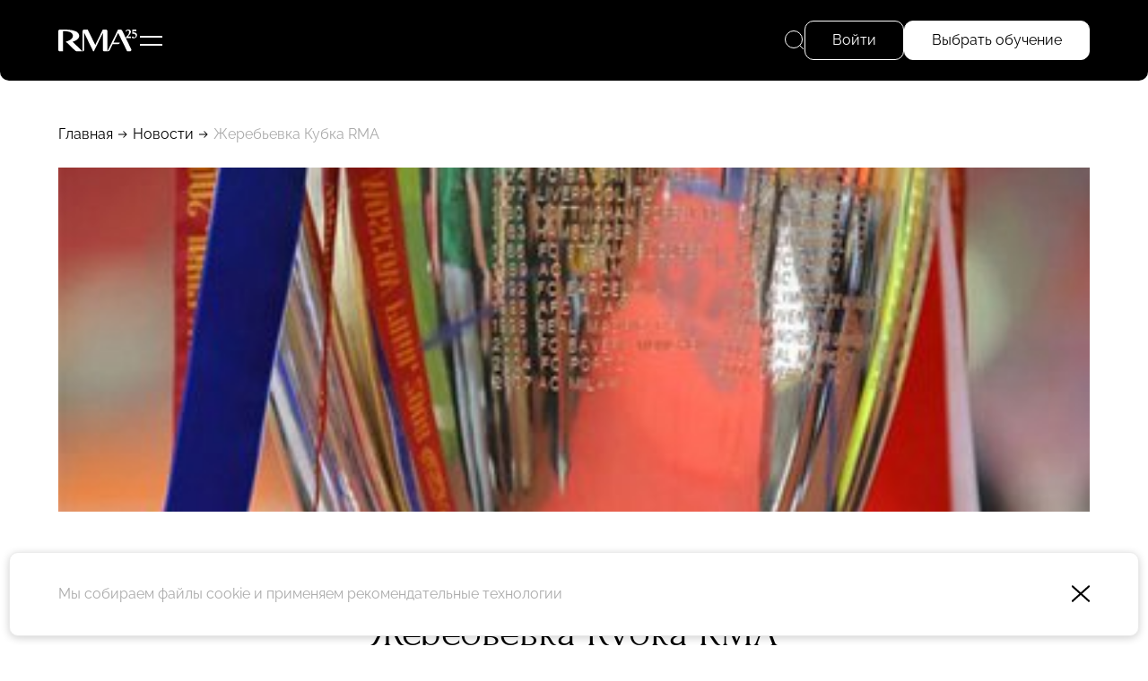

--- FILE ---
content_type: text/html; charset=UTF-8
request_url: https://www.rma.ru/news/1141/
body_size: 11925
content:
<!DOCTYPE html>
<html lang="ru"
      xmlns="http://www.w3.org/1999/xhtml"
      xmlns:og="http://ogp.me/ns#"
      xmlns:fb="https://www.facebook.com/2008/fbml">

<head prefix="og: http://ogp.me/ns# fb: http://ogp.me/ns/fb# website: http://ogp.me/ns/website#">
	<base href="https://www.rma.ru/">
	<title>Жеребьевка Кубка RMA</title>
	<meta http-equiv="Content-Type" content="text/html; charset=UTF-8">
	<meta name="description" content="Жеребьевка Кубка RMA">
	
	<meta http-equiv="X-UA-Compatible" content="IE=edge">

	<link rel="canonical" href="https://www.rma.ru/news/1141/">

	<link rel="icon" type="image/png" href="/assets/favicon/favicon-96x96.png" sizes="96x96" />
<link rel="icon" type="image/svg+xml" href="/assets/favicon/favicon.svg" />
<link rel="shortcut icon" href="/assets/favicon/favicon.ico" />
<link rel="apple-touch-icon" sizes="180x180" href="/assets/favicon/apple-touch-icon.png" />
<meta name="apple-mobile-web-app-title" content="MyWebSite" />
<link rel="manifest" href="/assets/favicon/site.webmanifest" />
	<link rel="image_src" href="">

<meta property="og:type" content="website">
<meta property="og:site_name" content="www.rma.ru">
<meta property="og:title" content="Жеребьевка Кубка RMA">
<meta property="og:description" content="Жеребьевка Кубка RMA">
<meta property="og:url" content="https://www.rma.ru/news/1141/">
<meta property="og:locale" content="en_EN">
<meta property="og:image" content="">
<meta property="fb:app_id" content="">

<meta name="twitter:card" content="summary_large_image">
<meta name="twitter:title" content="Жеребьевка Кубка RMA">
<meta name="twitter:description" content="Жеребьевка Кубка RMA">
<meta name="twitter:image:src" content="">
<meta name="twitter:url" content="https://www.rma.ru/news/1141/">
<meta name="twitter:domain" content="www.rma.ru">

	<meta name="viewport" content="width=device-width, initial-scale=1.0, user-scalable=yes">
	<link href="/assets/styles/styles.min.css?1762088077026" rel="stylesheet" type="text/css">
</head>

<body data-page-type="news"data-rec-id="888" class="hide-breadcrumbs-on-tablet">

<header class="fixed">
    <div class="wrapper-main">
        <div class="header--left">
            <a href="/" class="header--logo"><svg width="98" height="30" viewBox="0 0 98 30" xmlns="http://www.w3.org/2000/svg">
    <g fill="#fff">
        <path d="m85.53 28.76h3.29c1.42 0 2.36-1.49 1.73-2.77l-11.37-23.31c-.32-.67-.99-1.08-1.73-1.08h-3.22l-13.25 27.17c1.31 0 2.51-.75 3.08-1.93l3.5-7.18h6.88c1.06 0 1.93-.87 1.93-1.93h-7.87l5.83-11.95 11.21 22.98h-.02z"/>
        <path d="m17.71 16.72c4.85-1.27 8.22-4.01 8.22-7.18 0-5.05-5.36-7.95-20.21-7.95h-3.79c-1.06 0-1.93.87-1.93 1.93v23.26c0 1.06.87 1.93 1.93 1.93h3.8v-25.19c8.73 0 12.37 2.17 12.37 6.02 0 1.76-1.11 3.36-3 4.66-1.48 1.01-3.45 1.84-5.74 2.42l.91.88 10.63 10.26c.64.62 1.49.97 2.38.97h6.85l-12.41-11.98z"/>
        <path d="m55.28 1.59-9.37 19.21-9.38-19.21h-4.45c-1.06 0-1.93.87-1.93 1.93v25.24c1.06 0 1.93-.87 1.93-1.93v-21.29l11.32 23.22h.76l2.81-5.76 8.3-17.01v20.79c0 1.06.87 1.93 1.93 1.93h3.8v-25.19c0-1.06-.87-1.93-1.93-1.93h-3.8z"/>
        <path d="m83.45 4.35c0-.41.09-.79.27-1.13s.44-.63.77-.87.73-.42 1.2-.56c.47-.13.98-.2 1.54-.2.44 0 .83.07 1.19.21s.66.34.91.59.44.56.58.92.21.76.21 1.2-.07.82-.22 1.2c-.14.39-.37.81-.68 1.25s-.7.94-1.18 1.49-1.06 1.19-1.74 1.94h3.06c.13-.01.25-.02.38-.02h.41c-.02.15-.04.31-.05.49s-.03.34-.05.49h.02v.94h-6.49v-.57c.78-.85 1.43-1.56 1.98-2.14.54-.58.99-1.12 1.33-1.62s.59-1.01.75-1.52c.15-.51.23-1.13.23-1.86 0-.57-.13-1.03-.38-1.37s-.58-.51-.98-.51c-.15 0-.3.03-.45.1s-.33.17-.54.3-.48.31-.81.52-.75.46-1.27.75z"/>
        <path d="m93.5 12.42c-.5 0-.94-.06-1.32-.18s-.65-.28-.8-.49c-.12-.14-.18-.29-.18-.45 0-.18.04-.31.11-.37.07-.07.17-.15.29-.23.11-.12.21-.22.32-.3.1-.08.19-.16.27-.21.09-.06.16-.09.22-.09h.24c.15.34.39.63.72.86s.69.35 1.06.35c.51 0 .92-.17 1.22-.53.3-.35.45-.81.45-1.39 0-.37-.07-.71-.21-1.02s-.33-.57-.59-.79-.56-.39-.92-.51-.75-.18-1.19-.18c-.27 0-.53.01-.78.04s-.46.07-.62.12v-5.3h5.15v1.77h-4.05v1.59c.06 0 .15-.02.26-.02h.36c.64 0 1.21.08 1.73.25.51.16.96.39 1.33.68s.66.65.86 1.06.3.88.3 1.39c0 .6-.1 1.14-.3 1.63s-.49.91-.87 1.25-.83.61-1.35.8-1.1.29-1.74.29z"/>
    </g>
</svg>
</a>

                        <div class="header--left--sign-in button button--medium button--standard-radius" data-popup="sign-in">
                Войти
            </div>
            
            <div class="header--hamburger"><svg width="25" height="11" viewBox="0 0 25 11" fill="none" xmlns="http://www.w3.org/2000/svg"><g fill="white"><rect width="25" height="2"/><rect y="9" width="25" height="2"/></g></svg>
</div>

            <div class="header--faculty--wrapper">
                                    <a class="header--faculty--item" href="/faculties/sport/">Спорт</a>
                                    <a class="header--faculty--item" href="/faculties/art/">Арт</a>
                                    <a class="header--faculty--item" href="/faculties/fashion/">Fashion</a>
                                    <a class="header--faculty--item" href="/faculties/music/">Музыка</a>
                                    <a class="header--faculty--item" href="/faculties/restaurant/">Рестораны</a>
                            </div>
        </div>
        <div class="header--right">
            <div class="header--right--search">
                <svg width="22" height="22" viewBox="0 0 22 22" fill="none" xmlns="http://www.w3.org/2000/svg">
    <circle cx="10" cy="10" r="9.5" stroke="white"/>
    <path d="M16.4935 16.5073L21.0001 21" stroke="white"/>
</svg>
                <span>Поиск</span>
                <div class="header--right--search--input--wrapper">
                    <form method="get" action="/search/" data-independent>
                        <input type="text" placeholder="Поиск" name="q" value="" autocomplete="off" />
                    </form>
                    <div class="header--right--search--close"></div>
                </div>
            </div>
                            <div class="header--right--sign-in button button--medium button--standard-radius" data-popup="sign-in">
                    Войти
                </div>
                        <a class="header--right--faculties button button--medium button--standard-radius button--highlighted" href="/faculties/">
                Выбрать обучение
            </a>
                    </div>
    </div>
</header>
<div class="menu--top">
    <div class="menu--top--inner">
        <div class="menu--top--columns">
            <div class="menu--main">
                            <div class="menu--main--col">
            <div class="menu--main--top">Обучение</div>
            <div class="menu--main--rows">
                                    <a href="/faculties/" data-type="faculties">Факультеты</a>
                                    <a href="/courses/" data-type="courses">Курсы</a>
                                    <a href="/join/" data-type="join">Как поступить</a>
                                    <a href="/foreign-traineeships/" data-type="foreign_traineeships">Зарубежные стажировки</a>
                            </div>
        </div>
                                                <div class="menu--main--col">
            <div class="menu--main--top">Об академии</div>
            <div class="menu--main--rows">
                                    <a href="/rma-history/" data-type="landing_history">История RMA</a>
                                    <a href="/news/" data-type="news">Новости</a>
                                    <a href="/team/" data-type="team">Команда RMA</a>
                                    <a href="/speakers/" data-type="speakers">Спикеры</a>
                                    <a href="/stories/" data-type="stories">Истории успеха</a>
                                    <a href="/smi/" data-type="smi">Для СМИ</a>
                                    <a href="/alumni/" data-type="alumni">Выпускники</a>
                            </div>
        </div>
    </div>
            <div class="menu--top--col-3">
                <div class="menu--main--top">&nbsp;</div>
                <div class="menu--main--rows">
                                            <a href="/rent/">Аренда</a>
                                            <a href="/contacts/">Контакты</a>
                                    </div>

                <div class="menu--top--contacts">
                    <a href="tel:8 495 640-15-45">8 495 640-15-45</a>
                    <a href="mailto:info@rma.ru">info@rma.ru</a>
                </div>

                <div class="menu--top--address">Москва, центр дизайна Artplay,  Нижняя Сыромятническая улица, дом 10, строение 12, 5 этаж</div>
            </div>
            <div class="menu--top--course">
                <a class="course--item" href="/courses/strategii-mody-v-epohu-pereizbytka/">
    <div class="course--item--top" style="background-image: url('uploads/course/preview2/bez_imeni-3_kopiya_2.jpg')">
        <div class="faculty--item--hero--labels">
                            <div class="faculty--item--hero--label" style="background-color: #FFD2D9;">Fashion</div>
                        <div class="faculty--item--hero--label course--online">Гибрид</div>
        </div>
                <div class="bubble--wrapper bubble--wrapper--vertical">
            <div class="bubble--item bubble--item--bg-white">15 дней</div>
                            <div class="bubble--item bubble--item--bg-white">04 фев – 18 фев</div>
                    </div>
            </div>
    <div class="course--title">Стратегии моды в эпоху переизбытка</div>
</a>
            </div>
        </div>
        <div class="socials">
                <a href="https://vk.com/businessschoolrma" target="_blank"><svg width="33" height="20" viewBox="0 0 33 20" fill="none" xmlns="http://www.w3.org/2000/svg">
    <path fill-rule="evenodd" clip-rule="evenodd" d="M32.2428 1.52989C32.4722 0.765102 32.2428 0.203125 31.1511 0.203125H27.5409C26.6229 0.203125 26.1997 0.688589 25.9702 1.2239C25.9702 1.2239 24.1342 5.69788 21.5333 8.60395C20.692 9.44523 20.3095 9.71296 19.8505 9.71296C19.621 9.71296 19.2767 9.44523 19.2767 8.68051V1.52989C19.2767 0.612145 19.0225 0.203125 18.2574 0.203125H12.5842C12.0106 0.203125 11.6656 0.629066 11.6656 1.03275C11.6656 1.90276 12.9659 2.1034 13.0999 4.55072V9.86593C13.0999 11.0312 12.8894 11.2425 12.4305 11.2425C11.2066 11.2425 8.22948 6.74859 6.46379 1.60633C6.11775 0.606855 5.77069 0.203125 4.84802 0.203125H1.2378C0.206311 0.203125 0 0.688589 0 1.2239C0 2.17991 1.22395 6.92154 5.69889 13.1927C8.68216 17.4753 12.8854 19.7969 16.7101 19.7969C19.005 19.7969 19.2889 19.2813 19.2889 18.3931V15.1563C19.2889 14.1251 19.5063 13.9192 20.233 13.9192C20.7684 13.9192 21.6864 14.1869 23.8282 16.2518C26.2761 18.6991 26.6797 19.7969 28.0565 19.7969H31.6668C32.6982 19.7969 33.214 19.2813 32.9164 18.2637C32.5908 17.2496 31.4222 15.7782 29.8715 14.0339C29.03 13.0397 27.7677 11.969 27.3852 11.4336C26.8498 10.7454 27.0028 10.4395 27.3852 9.82773C27.3852 9.82773 31.7838 3.63297 32.2428 1.52989Z" fill="white"/>
</svg>
</a>
                        <a href="https://t.me/rmaschool" target="_blank"><svg width="24" height="24" viewBox="0 0 24 24" fill="none" xmlns="http://www.w3.org/2000/svg">
    <path fill-rule="evenodd" clip-rule="evenodd" d="M24 12C24 18.6274 18.6274 24 12 24C5.37258 24 0 18.6274 0 12C0 5.37258 5.37258 0 12 0C18.6274 0 24 5.37258 24 12ZM12.43 8.85893C11.2629 9.3444 8.93015 10.3492 5.43191 11.8733C4.86385 12.0992 4.56628 12.3202 4.53919 12.5363C4.4934 12.9015 4.95073 13.0453 5.57349 13.2411C5.6582 13.2678 5.74598 13.2954 5.83596 13.3246C6.44866 13.5238 7.27284 13.7568 7.70131 13.766C8.08996 13.7744 8.52375 13.6142 9.00266 13.2853C12.2712 11.079 13.9584 9.96381 14.0643 9.93977C14.1391 9.92281 14.2426 9.90148 14.3128 9.96385C14.3829 10.0262 14.3761 10.1443 14.3686 10.176C14.3233 10.3691 12.5281 12.0381 11.5991 12.9018C11.3095 13.171 11.1041 13.362 11.0621 13.4056C10.968 13.5034 10.8721 13.5958 10.78 13.6846C10.2108 14.2333 9.78393 14.6448 10.8036 15.3168C11.2937 15.6397 11.6858 15.9067 12.077 16.1731C12.5042 16.4641 12.9303 16.7543 13.4816 17.1157C13.6221 17.2078 13.7562 17.3034 13.8869 17.3965C14.3841 17.751 14.8308 18.0694 15.3826 18.0186C15.7033 17.9891 16.0345 17.6876 16.2027 16.7884C16.6002 14.6632 17.3816 10.0585 17.5622 8.16098C17.5781 7.99473 17.5582 7.78197 17.5422 7.68858C17.5262 7.59518 17.4928 7.46211 17.3714 7.3636C17.2276 7.24694 17.0057 7.22234 16.9064 7.22408C16.455 7.23204 15.7626 7.47282 12.43 8.85893Z" fill="white"/>
</svg>
</a>
                <a href="https://wa.me/79096401345" target="_blank"><svg fill="none" height="24" viewBox="0 0 24 24" width="24" xmlns="http://www.w3.org/2000/svg"><path d="m12 0c-6.6167 0-11.9999836 5.3833-11.9999836 12 0 2.0661.5337376 4.0977 1.5459036 5.8904l-1.5265993 5.447c-.0500868.1789-.0015652.3709.1278253.504.099652.1028.235304.1586.374608.1586.041739 0 .084-.0052.125217-.0151l5.684849-1.4082c1.73582.9318 3.69078 1.4233 5.66818 1.4233 6.6167 0 11.9999-5.3833 11.9999-12s-5.3832-12-11.9999-12zm6.0365 16.2344c-.2567.7106-1.488 1.3592-2.0797 1.4463-.5311.0777-1.2031.1111-1.9408-.1205-.4472-.1409-1.0211-.3277-1.7562-.6412-3.09025-1.318-5.10833-4.3905-5.26276-4.5934-.15391-.203-1.25791-1.6493-1.25791-3.14612 0-1.49687.79565-2.23305 1.07843-2.53774.28278-.3047.61617-.38087.82174-.38087.20556 0 .4106.00261.5906.01096.18939.00939.44348-.07148.69339.52226.2567.60939.87287 2.10626.94904 2.25913.07722.15234.12837.33026.02609.53321-.10226.20296-.15339.32974-.30783.50767-.15443.1779-.32347.3965-.46225.5332-.15444.1518-.31461.3162-.13514.6209.17948.3047.79774 1.3007 1.7139 2.1073 1.1765 1.0362 2.1694 1.3575 2.4772 1.5099.3078.1523.4878.1268.6673-.0762.1795-.2035.7701-.8885.9752-1.1927.205-.3042.4106-.2541.6933-.1523.2828.1012 1.7974.8368 2.1053.9892.3078.1523.5133.2285.5906.3553.0772.1263.0772.7356-.1795 1.4457z" fill="#fff"/></svg></a>
    </div>
    </div>
</div>
<div class="floating-message">
        <a href="https://t.me/rma_school" class="floating-message--item floating-message--item--colored"><svg width="60" height="60" viewBox="0 0 60 60" fill="none" xmlns="http://www.w3.org/2000/svg">
    <circle cx="30" cy="30" r="29.5" stroke="white"/>
    <path d="M15.7519 28.1769C23.7525 23.9488 34.1059 18.7938 35.5351 18.0803C39.2839 16.2129 40.4342 16.5707 39.8607 20.7064C39.4488 23.6788 38.2603 33.5201 37.3131 39.6455C36.751 43.2779 35.4899 43.7085 33.5069 42.1369C32.5533 41.3806 27.7401 37.557 26.6955 36.6592C25.7419 35.841 24.4267 34.8568 26.0761 32.9182C26.663 32.2277 30.5105 27.8145 33.5082 24.3793C33.901 23.9281 33.4076 23.1871 32.9544 23.5488C28.914 26.7676 23.312 31.2351 22.599 31.817C21.5219 32.6957 20.4875 33.0987 18.6306 32.4579C17.2276 31.9738 15.857 31.3964 15.3235 31.1762C13.2693 30.3289 13.7569 29.2315 15.7519 28.1769Z" fill="white"/>
</svg>
</a>
    </div>

<div class="mobile-float--overlay"></div>


<div class="inner-page-wrapper">
    <div class="wrapper-main">
    <div class="breadcrumbs">
                                    <a href="/">Главная</a>
                        <div class="breadcrumb--sep"></div>                                    <a href="/news/">Новости</a>
                        <div class="breadcrumb--sep"></div>                                    <div class="breadcrumb--item">Жеребьевка Кубка RMA</div>
                                    </div>
</div>

    <div class="page--news"><div class="wrapper-main">
        <div class="news--details--hero news--details--hero--v-">
        <img src="uploads/news_pic/44cb23978d.jpg" alt="Жеребьевка Кубка RMA">
    </div>
    
    <div class="wrapper-narrow news--details--wrapper ">
        <a href="/news/" class="navi--back">Назад</a>

        <div class="news--details--date">24 Марта</div>

        <h1>Жеребьевка Кубка RMA</h1>

        <div class="news--details--content">
                        
<p><b>Сегодня после окончания лекции специализации "Менеджмент в игровых видах спорта" в аудитории 211 бизнес-центра Государственного университета управления состоится жеребьевка ежегодного футбольного турнира на Кубок RMA.</b></p>

<p>В турнире примут участие команды групп С-10, С-12, С-13, С-14, С-15, С-16, С-17 специализации "Менеджмент в игровых видах спорта", группа И-1 специализации "Менеджмент в сфере интернет-технологий", а также команда журналистов.</p>

<p>Участники турнира будут разделены на 3 группы по 3 команды в каждой. Команды-матки (С-10, С-12 и С-13) проводят первые два матча в своей группе, после чего между собой встретятся две другие команды. В полуфинал выходят команды, занявшие первые места в своих группах, а также лучшая вторая команда. О правилах определения лучшей команды, а также о других нюансах проведения турнира можно прочитать прочитать в регламенте.</p>

<p><b>Группа A:</b> С-10</p>

<p><b>Группа B:</b> С-12</p>

<p><b>Группа C:</b> С-13</p>

<p><b>Корзина: </b>С-14, С-15, С-16, С-17, И-1, Журналисты  </p>


                <div class="pics--carousel--wrapper">
        <div class="pics--carousel">
                            <div class="pic--carousel--slide" style="--pic: url(/uploads/news_pic/44cb23978d.jpg);">
                    <img src="uploads/news_pic/44cb23978d.jpg" alt="" loading="lazy" />
                </div>
                    </div>
        <div class="pics--carousel--nav">
            <div class="list--controls">
                <div class="list--control list--control--left"><svg width="44" height="44" viewBox="0 0 44 44" fill="none" xmlns="http://www.w3.org/2000/svg">
    <circle cx="22" cy="22" r="21.5" transform="matrix(-1 0 0 1 44 0)"/>
    <path d="M13.6464 22.3536C13.4512 22.1583 13.4512 21.8417 13.6464 21.6464L16.8284 18.4645C17.0237 18.2692 17.3403 18.2692 17.5355 18.4645C17.7308 18.6597 17.7308 18.9763 17.5355 19.1716L14.7071 22L17.5355 24.8284C17.7308 25.0237 17.7308 25.3403 17.5355 25.5355C17.3403 25.7308 17.0237 25.7308 16.8284 25.5355L13.6464 22.3536ZM32 22.5L14 22.5V21.5L32 21.5V22.5Z"/>
</svg>
</div>
                <div class="list--control list--control--right"><svg width="44" height="44" viewBox="0 0 44 44" fill="none" xmlns="http://www.w3.org/2000/svg">
    <circle cx="22" cy="22" r="21.5" transform="matrix(-1 0 0 1 44 0)"/>
    <path d="M13.6464 22.3536C13.4512 22.1583 13.4512 21.8417 13.6464 21.6464L16.8284 18.4645C17.0237 18.2692 17.3403 18.2692 17.5355 18.4645C17.7308 18.6597 17.7308 18.9763 17.5355 19.1716L14.7071 22L17.5355 24.8284C17.7308 25.0237 17.7308 25.3403 17.5355 25.5355C17.3403 25.7308 17.0237 25.7308 16.8284 25.5355L13.6464 22.3536ZM32 22.5L14 22.5V21.5L32 21.5V22.5Z"/>
</svg>
</div>
            </div>
            <div class="pics--carousel--nav--dots"></div>
        </div>
    </div>

            
                            <div class="news--details--pattern">
                    <img src="uploads/faculty/4fbed3e470.jpg" alt="" />
                </div>
                    </div>
    </div>
</div>
</div>
</div>

<footer>
    <div class="wrapper-main">
        <div class="footer--left">
            <div class="footer--first-line">Контакты</div>

            <div class="footer--contacts">
                <a href="tel:8 495 640-15-45">8 495 640-15-45</a>
                <a href="mailto:info@rma.ru">info@rma.ru</a>
            </div>

            <div class="footer--address">
                Москва, центр дизайна Artplay,  Нижняя Сыромятническая улица, дом 10, строение 12, 5 этаж
                <a href="/contacts/">Как найти</a>
            </div>

            <div class="socials">
                <a href="https://vk.com/businessschoolrma" target="_blank"><svg width="33" height="20" viewBox="0 0 33 20" fill="none" xmlns="http://www.w3.org/2000/svg">
    <path fill-rule="evenodd" clip-rule="evenodd" d="M32.2428 1.52989C32.4722 0.765102 32.2428 0.203125 31.1511 0.203125H27.5409C26.6229 0.203125 26.1997 0.688589 25.9702 1.2239C25.9702 1.2239 24.1342 5.69788 21.5333 8.60395C20.692 9.44523 20.3095 9.71296 19.8505 9.71296C19.621 9.71296 19.2767 9.44523 19.2767 8.68051V1.52989C19.2767 0.612145 19.0225 0.203125 18.2574 0.203125H12.5842C12.0106 0.203125 11.6656 0.629066 11.6656 1.03275C11.6656 1.90276 12.9659 2.1034 13.0999 4.55072V9.86593C13.0999 11.0312 12.8894 11.2425 12.4305 11.2425C11.2066 11.2425 8.22948 6.74859 6.46379 1.60633C6.11775 0.606855 5.77069 0.203125 4.84802 0.203125H1.2378C0.206311 0.203125 0 0.688589 0 1.2239C0 2.17991 1.22395 6.92154 5.69889 13.1927C8.68216 17.4753 12.8854 19.7969 16.7101 19.7969C19.005 19.7969 19.2889 19.2813 19.2889 18.3931V15.1563C19.2889 14.1251 19.5063 13.9192 20.233 13.9192C20.7684 13.9192 21.6864 14.1869 23.8282 16.2518C26.2761 18.6991 26.6797 19.7969 28.0565 19.7969H31.6668C32.6982 19.7969 33.214 19.2813 32.9164 18.2637C32.5908 17.2496 31.4222 15.7782 29.8715 14.0339C29.03 13.0397 27.7677 11.969 27.3852 11.4336C26.8498 10.7454 27.0028 10.4395 27.3852 9.82773C27.3852 9.82773 31.7838 3.63297 32.2428 1.52989Z" fill="white"/>
</svg>
</a>
                        <a href="https://t.me/rmaschool" target="_blank"><svg width="24" height="24" viewBox="0 0 24 24" fill="none" xmlns="http://www.w3.org/2000/svg">
    <path fill-rule="evenodd" clip-rule="evenodd" d="M24 12C24 18.6274 18.6274 24 12 24C5.37258 24 0 18.6274 0 12C0 5.37258 5.37258 0 12 0C18.6274 0 24 5.37258 24 12ZM12.43 8.85893C11.2629 9.3444 8.93015 10.3492 5.43191 11.8733C4.86385 12.0992 4.56628 12.3202 4.53919 12.5363C4.4934 12.9015 4.95073 13.0453 5.57349 13.2411C5.6582 13.2678 5.74598 13.2954 5.83596 13.3246C6.44866 13.5238 7.27284 13.7568 7.70131 13.766C8.08996 13.7744 8.52375 13.6142 9.00266 13.2853C12.2712 11.079 13.9584 9.96381 14.0643 9.93977C14.1391 9.92281 14.2426 9.90148 14.3128 9.96385C14.3829 10.0262 14.3761 10.1443 14.3686 10.176C14.3233 10.3691 12.5281 12.0381 11.5991 12.9018C11.3095 13.171 11.1041 13.362 11.0621 13.4056C10.968 13.5034 10.8721 13.5958 10.78 13.6846C10.2108 14.2333 9.78393 14.6448 10.8036 15.3168C11.2937 15.6397 11.6858 15.9067 12.077 16.1731C12.5042 16.4641 12.9303 16.7543 13.4816 17.1157C13.6221 17.2078 13.7562 17.3034 13.8869 17.3965C14.3841 17.751 14.8308 18.0694 15.3826 18.0186C15.7033 17.9891 16.0345 17.6876 16.2027 16.7884C16.6002 14.6632 17.3816 10.0585 17.5622 8.16098C17.5781 7.99473 17.5582 7.78197 17.5422 7.68858C17.5262 7.59518 17.4928 7.46211 17.3714 7.3636C17.2276 7.24694 17.0057 7.22234 16.9064 7.22408C16.455 7.23204 15.7626 7.47282 12.43 8.85893Z" fill="white"/>
</svg>
</a>
                <a href="https://wa.me/79096401345" target="_blank"><svg fill="none" height="24" viewBox="0 0 24 24" width="24" xmlns="http://www.w3.org/2000/svg"><path d="m12 0c-6.6167 0-11.9999836 5.3833-11.9999836 12 0 2.0661.5337376 4.0977 1.5459036 5.8904l-1.5265993 5.447c-.0500868.1789-.0015652.3709.1278253.504.099652.1028.235304.1586.374608.1586.041739 0 .084-.0052.125217-.0151l5.684849-1.4082c1.73582.9318 3.69078 1.4233 5.66818 1.4233 6.6167 0 11.9999-5.3833 11.9999-12s-5.3832-12-11.9999-12zm6.0365 16.2344c-.2567.7106-1.488 1.3592-2.0797 1.4463-.5311.0777-1.2031.1111-1.9408-.1205-.4472-.1409-1.0211-.3277-1.7562-.6412-3.09025-1.318-5.10833-4.3905-5.26276-4.5934-.15391-.203-1.25791-1.6493-1.25791-3.14612 0-1.49687.79565-2.23305 1.07843-2.53774.28278-.3047.61617-.38087.82174-.38087.20556 0 .4106.00261.5906.01096.18939.00939.44348-.07148.69339.52226.2567.60939.87287 2.10626.94904 2.25913.07722.15234.12837.33026.02609.53321-.10226.20296-.15339.32974-.30783.50767-.15443.1779-.32347.3965-.46225.5332-.15444.1518-.31461.3162-.13514.6209.17948.3047.79774 1.3007 1.7139 2.1073 1.1765 1.0362 2.1694 1.3575 2.4772 1.5099.3078.1523.4878.1268.6673-.0762.1795-.2035.7701-.8885.9752-1.1927.205-.3042.4106-.2541.6933-.1523.2828.1012 1.7974.8368 2.1053.9892.3078.1523.5133.2285.5906.3553.0772.1263.0772.7356-.1795 1.4457z" fill="#fff"/></svg></a>
    </div>

            <div class="footer--copyright--menu">
    <a href="/educational-docs/">Сведения об образовательной организации</a>
    <a href="/license/">Лицензия</a>
</div>
<div class="footer--copyright">RMA © 2000–2025, АНО ДПО &quot;РМА&quot;<br />
Все права защищены</div>
        </div>
        <div class="footer--center">
            <div class="menu--main">
                            <div class="menu--main--col">
            <div class="menu--main--top">Обучение</div>
            <div class="menu--main--rows">
                                    <a href="/faculties/" data-type="faculties">Факультеты</a>
                                    <a href="/courses/" data-type="courses">Курсы</a>
                                    <a href="/join/" data-type="join">Как поступить</a>
                                    <a href="/foreign-traineeships/" data-type="foreign_traineeships">Зарубежные стажировки</a>
                            </div>
        </div>
                            <div class="menu--main--col">
            <div class="menu--main--top">Об академии</div>
            <div class="menu--main--rows">
                                    <a href="/rma-history/" data-type="landing_history">История RMA</a>
                                    <a href="/news/" data-type="news">Новости</a>
                                    <a href="/team/" data-type="team">Команда RMA</a>
                                    <a href="/speakers/" data-type="speakers">Спикеры</a>
                                    <a href="/stories/" data-type="stories">Истории успеха</a>
                                    <a href="/smi/" data-type="smi">Для СМИ</a>
                                    <a href="/alumni/" data-type="alumni">Выпускники</a>
                                    <a href="/rent/" data-type="rent">Аренда</a>
                                    <a href="/contacts/" data-type="contacts">Контакты</a>
                            </div>
        </div>
    </div>

            <div class="footer--feedback mobile-float">
                <div class="footer--feedback--title">Остались вопросы?</div>
                <div class="footer--feedback--content">Оставьте свои контакты в форме ниже и мы вам перезвоним</div>

                <form action="/api/feedback/send" method="post" class="single-field-w-button single-field-w-button--white" data-name="callback" data-anchor="callback">
                    <input type="tel" placeholder="+7 (" name="phone" required pattern="\+\d\s\(\d{3}\)\s\d{3}-\d{2}-\d{2}">
                    <button type="submit" class="button--arrow-circle-white"></button>
                </form>

                <div class="mobile-float--close"></div>
            </div>
        </div>
        <div class="footer--right">
            <div class="socials">
                <a href="https://vk.com/businessschoolrma" target="_blank"><svg width="33" height="20" viewBox="0 0 33 20" fill="none" xmlns="http://www.w3.org/2000/svg">
    <path fill-rule="evenodd" clip-rule="evenodd" d="M32.2428 1.52989C32.4722 0.765102 32.2428 0.203125 31.1511 0.203125H27.5409C26.6229 0.203125 26.1997 0.688589 25.9702 1.2239C25.9702 1.2239 24.1342 5.69788 21.5333 8.60395C20.692 9.44523 20.3095 9.71296 19.8505 9.71296C19.621 9.71296 19.2767 9.44523 19.2767 8.68051V1.52989C19.2767 0.612145 19.0225 0.203125 18.2574 0.203125H12.5842C12.0106 0.203125 11.6656 0.629066 11.6656 1.03275C11.6656 1.90276 12.9659 2.1034 13.0999 4.55072V9.86593C13.0999 11.0312 12.8894 11.2425 12.4305 11.2425C11.2066 11.2425 8.22948 6.74859 6.46379 1.60633C6.11775 0.606855 5.77069 0.203125 4.84802 0.203125H1.2378C0.206311 0.203125 0 0.688589 0 1.2239C0 2.17991 1.22395 6.92154 5.69889 13.1927C8.68216 17.4753 12.8854 19.7969 16.7101 19.7969C19.005 19.7969 19.2889 19.2813 19.2889 18.3931V15.1563C19.2889 14.1251 19.5063 13.9192 20.233 13.9192C20.7684 13.9192 21.6864 14.1869 23.8282 16.2518C26.2761 18.6991 26.6797 19.7969 28.0565 19.7969H31.6668C32.6982 19.7969 33.214 19.2813 32.9164 18.2637C32.5908 17.2496 31.4222 15.7782 29.8715 14.0339C29.03 13.0397 27.7677 11.969 27.3852 11.4336C26.8498 10.7454 27.0028 10.4395 27.3852 9.82773C27.3852 9.82773 31.7838 3.63297 32.2428 1.52989Z" fill="white"/>
</svg>
</a>
                        <a href="https://t.me/rmaschool" target="_blank"><svg width="24" height="24" viewBox="0 0 24 24" fill="none" xmlns="http://www.w3.org/2000/svg">
    <path fill-rule="evenodd" clip-rule="evenodd" d="M24 12C24 18.6274 18.6274 24 12 24C5.37258 24 0 18.6274 0 12C0 5.37258 5.37258 0 12 0C18.6274 0 24 5.37258 24 12ZM12.43 8.85893C11.2629 9.3444 8.93015 10.3492 5.43191 11.8733C4.86385 12.0992 4.56628 12.3202 4.53919 12.5363C4.4934 12.9015 4.95073 13.0453 5.57349 13.2411C5.6582 13.2678 5.74598 13.2954 5.83596 13.3246C6.44866 13.5238 7.27284 13.7568 7.70131 13.766C8.08996 13.7744 8.52375 13.6142 9.00266 13.2853C12.2712 11.079 13.9584 9.96381 14.0643 9.93977C14.1391 9.92281 14.2426 9.90148 14.3128 9.96385C14.3829 10.0262 14.3761 10.1443 14.3686 10.176C14.3233 10.3691 12.5281 12.0381 11.5991 12.9018C11.3095 13.171 11.1041 13.362 11.0621 13.4056C10.968 13.5034 10.8721 13.5958 10.78 13.6846C10.2108 14.2333 9.78393 14.6448 10.8036 15.3168C11.2937 15.6397 11.6858 15.9067 12.077 16.1731C12.5042 16.4641 12.9303 16.7543 13.4816 17.1157C13.6221 17.2078 13.7562 17.3034 13.8869 17.3965C14.3841 17.751 14.8308 18.0694 15.3826 18.0186C15.7033 17.9891 16.0345 17.6876 16.2027 16.7884C16.6002 14.6632 17.3816 10.0585 17.5622 8.16098C17.5781 7.99473 17.5582 7.78197 17.5422 7.68858C17.5262 7.59518 17.4928 7.46211 17.3714 7.3636C17.2276 7.24694 17.0057 7.22234 16.9064 7.22408C16.455 7.23204 15.7626 7.47282 12.43 8.85893Z" fill="white"/>
</svg>
</a>
                <a href="https://wa.me/79096401345" target="_blank"><svg fill="none" height="24" viewBox="0 0 24 24" width="24" xmlns="http://www.w3.org/2000/svg"><path d="m12 0c-6.6167 0-11.9999836 5.3833-11.9999836 12 0 2.0661.5337376 4.0977 1.5459036 5.8904l-1.5265993 5.447c-.0500868.1789-.0015652.3709.1278253.504.099652.1028.235304.1586.374608.1586.041739 0 .084-.0052.125217-.0151l5.684849-1.4082c1.73582.9318 3.69078 1.4233 5.66818 1.4233 6.6167 0 11.9999-5.3833 11.9999-12s-5.3832-12-11.9999-12zm6.0365 16.2344c-.2567.7106-1.488 1.3592-2.0797 1.4463-.5311.0777-1.2031.1111-1.9408-.1205-.4472-.1409-1.0211-.3277-1.7562-.6412-3.09025-1.318-5.10833-4.3905-5.26276-4.5934-.15391-.203-1.25791-1.6493-1.25791-3.14612 0-1.49687.79565-2.23305 1.07843-2.53774.28278-.3047.61617-.38087.82174-.38087.20556 0 .4106.00261.5906.01096.18939.00939.44348-.07148.69339.52226.2567.60939.87287 2.10626.94904 2.25913.07722.15234.12837.33026.02609.53321-.10226.20296-.15339.32974-.30783.50767-.15443.1779-.32347.3965-.46225.5332-.15444.1518-.31461.3162-.13514.6209.17948.3047.79774 1.3007 1.7139 2.1073 1.1765 1.0362 2.1694 1.3575 2.4772 1.5099.3078.1523.4878.1268.6673-.0762.1795-.2035.7701-.8885.9752-1.1927.205-.3042.4106-.2541.6933-.1523.2828.1012 1.7974.8368 2.1053.9892.3078.1523.5133.2285.5906.3553.0772.1263.0772.7356-.1795 1.4457z" fill="#fff"/></svg></a>
    </div>

            <div class="footer--copyright--menu">
    <a href="/educational-docs/">Сведения об образовательной организации</a>
    <a href="/license/">Лицензия</a>
</div>
<div class="footer--copyright">RMA © 2000–2025, АНО ДПО &quot;РМА&quot;<br />
Все права защищены</div>
        </div>
    </div>
</footer>

<div class="dipopup" data-name="sign-in">
    <div class="dipopup--inner">
        <div class="tab--outer">
            <div class="tab--wrapper">
                <div class="tab--wrapper--item" data-name="sign-up">Регистрация</div>
                <div class="tab--wrapper--item selected" data-name="sign-in">Вход</div>
            </div>

            <div class="tab--pages">
                <div class="tab--page" data-name="sign-up">
                    <div class="text-basic">Учитесь у лидеров индустрии</div>

                    <form method="post" action="/api/auth/sign_up" data-name="sign-up">
    <div class="form--col">
        <div class="form--row" data-required>
            <label for="name_sign_up">Имя и фамилия</label>
            <div><input name="name" id="name_sign_up" required type="text" class="rounded"></div>
        </div>

        <div class="form--row" data-required>
            <label for="email_sign_up">Email</label>
            <div><input name="email" id="email_sign_up" required type="email" class="rounded"></div>
        </div>

        <div class="form--row" data-required>
            <label for="phone_sign_up">Телефон</label>
            <div><input name="phone" id="phone_sign_up" required type="tel" class="rounded"></div>
        </div>

        <div class="form--row">
            <label for="password_sign_up">Пароль</label>
            <div><input name="password" id="password_sign_up" type="password" class="rounded"></div>
        </div>

        <div class="smart-captcha--wrapper" data-sitekey="ysc1_KQGiP34MPzcq5LbuxXaffxdWtofqZoXZX01YzlGlff7b5432"></div>

        <div class="form--col form--col--mini">
            <div class="form--row-checkbox">
                <input type="checkbox" id="agree_newsletter_sign_up" />
                <label for="agree_newsletter_sign_up">Я согласен получать рекламную рассылку от RMA  и <a href="/agreement-of-advertisement/" target=_blank>ознакомился с Согласием на получение  рекламной рассылки</a></label>
            </div>

            <div class="form--row-checkbox">
                <input type="checkbox" id="agree_personal_sign_up" required />
                <label for="agree_personal_sign_up">Даю <a href="/personal-data-agreement/" target=_blank>согласие на обработку моих персональных данных</a></label>
            </div>

            <div class="form--row-checkbox">
                <input type="checkbox" id="agree_offer_sign_up" required />
                <label for="agree_offer_sign_up">Подтверждаю, что ознакомился с оффертой  и принимаю ее условия</label>
            </div>
        </div>

        <div class="form--error"></div>

        <div>
            <button class="button button--black button--highlighted button--standard-radius">Зарегистрироваться</button>
        </div>
    </div>
</form>
                </div>

                <div class="tab--page selected" data-name="sign-in">
                    <div class="text-basic">Войдите в аккаунт, чтобы начать учиться</div>

                    <form method="post" action="/api/auth/login" data-name="sign-in" name="sign-in">
    <div class="form--col">
        <div class="form--row" data-required>
            <label for="email_sign_in">Email</label>
            <div><input name="email" id="email_sign_in" required type="text" class="rounded"></div>
        </div>

        <div class="form--row">
            <label for="password_sign_in">Пароль</label>
            <div><input name="password" id="password_sign_in" type="password" class="rounded"></div>
        </div>

        <div class="reset-password--link">
            <span class="small-form-link">Не помню пароль</span>
        </div>

        <div class="form--error"></div>

        <div>
            <button class="button button--black button--highlighted button--standard-radius">Войти</button>
        </div>
    </div>
</form>
                    <form method="post" action="/api/auth/reset_password" data-name="reset-password" name="reset-password" class="not-displayed">
    <div class="form--col">
        <div class="form--row" data-required>
            <label for="email_reset_password">Email</label>
            <div><input name="email" id="email_reset_password" required type="text" class="rounded"></div>
        </div>

        <div class="sign-in--link">
            <span class="small-form-link">Войти по паролю</span>
        </div>

        <div class="form--error"></div>
        <div class="form--success">На указанную почту выслано письмо с инструкцией по восстановлению пароля</div>

        <div>
            <button class="button button--black button--highlighted button--standard-radius">Восстановить пароль</button>
        </div>
    </div>
</form>
                </div>
            </div>
        </div>
    </div>
</div>
<div class="dipopup" data-name="application">
    <div class="dipopup--inner dipopup--inner--medium">
        <form method="post" action="/api/application/submit" data-name="application" data-anchor="application">
    <div class="contacts--form">
        <h2>Оставить заявку на обучение</h2>
        <div>Наши консультанты свяжутся с Вами и ответят на любые вопросы о процессе обучения.</div>

        <div class="contacts--form--columns">
            <div class="form--col contacts--form--col">
                <div class="form--row" data-required>
                    <label for="name">Имя и фамилия</label>
                    <div><input name="name" id="name" required type="text" class="rounded" value=""></div>
                </div>

                <div class="form--row-double">
                    <div class="form--row form--row--rest" data-required>
                        <label for="education_id">Образование</label>
                        <div>
                            <div class="select-wrapper">
                                <select name="education_id" id="education_id" required data-placeholder="Выберите вариант">
                                                                            <option value="1">Среднее</option>
                                                                            <option value="2">Среднее специальное</option>
                                                                            <option value="3">Неоконченное высшее</option>
                                                                            <option value="4">Высшее</option>
                                                                            <option value="99">другое</option>
                                                                    </select>
                            </div>
                        </div>
                    </div>
                    <div class="form--row form--row--90">
                        <label for="age">Возраст</label>
                        <div><input name="age" id="age" type="number" class="rounded"></div>
                    </div>
                </div>

                <div class="form--row" data-required>
                    <label for="email">Email</label>
                    <div><input name="email" id="email" required type="email" class="rounded" value=""></div>
                </div>

                <div class="form--row" data-required>
                    <label for="phone">Телефон</label>
                    <div><input name="phone" id="phone" required type="tel" class="rounded" value=""></div>
                </div>
            </div>
            <div class="contacts--form--sep"></div>
            <div class="form--col contacts--form--col">
                <div class="form--row">
                    <label for="faculty_id">Выберите факультет</label>
                    <div>
                            <div class="select-wrapper ">
    <select name="faculty_id"  data-placeholder="Все факультеты" >
                            <option value="3" data-slug="sport" >Спорт</option>
                    <option value="5" data-slug="art" >Арт</option>
                    <option value="4" data-slug="fashion" >Fashion</option>
                    <option value="2" data-slug="music" >Музыка</option>
                    <option value="1" data-slug="restaurant" >Рестораны</option>
            </select>
</div>
                    </div>
                </div>

                <div class="form--row" data-field="faculty_program_id">
                    <label for="faculty_program_id">Выберите учебную программу</label>
                    <div>
                            <div class="select-wrapper ">
    <select name="faculty_program_id"  data-placeholder="Все программы" >
                    <option value="" selected>&mdash;</option>
                                        <option value="faculty_program-3"  data-faculty-id="2" data-slug="programma-professionalnoy-perepodgotovki-menedzhment-v-muzykalnom-biznese-i-industrii-razvlecheniy">Программа профессиональной переподготовки &quot;Менеджмент в музыкальном бизнесе и индустрии развлечений&quot;</option>
                                <option value="faculty_program-2"  data-faculty-id="3" data-slug="marketing-sport">Маркетинг и медиа в игровых видах спорта</option>
                                <option value="faculty_program-1"  data-faculty-id="5" data-slug="art-menedzhment-i-galereyny-biznes">Арт-менеджмент и галерейный бизнес</option>
                                <option value="faculty_program-5"  data-faculty-id="4" data-slug="osnovnaya-programma-biznes-i-dizayn-v-industrii-mody">Основная программа.  Бизнес и дизайн в индустрии моды</option>
                                <option value="faculty_program-12"  data-faculty-id="1" data-slug="ochny-intensiv-pribyl-restorana-2026">Очный интенсив: прибыль ресторана 2026 </option>
                                <option value="faculty_program-17"  data-faculty-id="3" data-slug="economika-sporta-i-finansovy-menedzhment">Экономика спорта и финансовый менеджмент</option>
                                <option value="faculty_program-18"  data-faculty-id="5" data-slug="sovremennaya-marketingovaya-i-piar-strategiya-v-art-industrii">Современная маркетинговая и пиар стратегия в арт-индустрии</option>
                                        <option value="course-12"  data-faculty-id="4" data-slug="strategii-mody-v-epohu-pereizbytka">Стратегии моды в эпоху переизбытка</option>
                                <option value="course-5"  data-faculty-id="5" data-slug="kreativ-metody-i-praktika-idet-zapis">Креатив. Методы и практика. Идёт запись</option>
                                <option value="course-13"  data-faculty-id="3" data-slug="economika-sporta-i-finansovy-menedzhment">Экономика спорта и финансовый менеджмент</option>
                                <option value="course-11"  data-faculty-id="3" data-slug="professionalnaya-stazhirovka-v-latinskoy-amerike-futbolnaya-industriya-brazilii-20-rio-de-zhaneyro-san-paulu">Профессиональная стажировка в Латинской Америке:  «Футбольная индустрия Бразилии 2.0» Рио-де-Жанейро/Сан-Паулу.</option>
                                <option value="course-10"  data-faculty-id="2" data-slug="marketing-muzykalnogo-proekta">Маркетинг и стратегия продвижения  музыкального проекта</option>
                                <option value="course-8"  data-faculty-id="1" data-slug="pribyl-restorana-2026">Прибыль ресторана 2026</option>
                                <option value="course-3"  data-faculty-id="2" data-slug="pravovaya-gramotnost-v-muzykalnoy-industrii">Правовая грамотность в музыкальной индустрии</option>
            </select>
</div>
                    </div>
                </div>

                
                <div class="form--row">
                    <label for="source_id">Откуда Вы узнали о RMA</label>
                    <div>
                        <div class="select-wrapper">
                            <select name="source_id" id="source_id" required data-placeholder="Выберите вариант">
                                                                    <option value="1">Реклама в Яндекс</option>
                                                                    <option value="2">Реклама в социальных сетях</option>
                                                                    <option value="3">Поиск в интернете</option>
                                                                    <option value="4">Социальные сети</option>
                                                                    <option value="5">Выставки, конференции, фестивали</option>
                                                                    <option value="6">Рекомендации знакомых</option>
                                                                    <option value="7">Рекомендации спикеров</option>
                                                                    <option value="10">Другое</option>
                                                            </select>
                        </div>
                    </div>
                </div>

                <div class="form--row">
                    <label for="message">Сообщение</label>
                    <div><input name="message" id="message" type="text" class="rounded"></div>
                </div>
            </div>
        </div>

        <div class="contacts--form--columns">
            <div class="form--col contacts--form--col">
                <div class="form--row-checkbox contacts--form--row-checkbox">
                    <input type="checkbox" id="agree" required />
                    <label for="agree">Я подтверждаю, что принимаю условия <a href="/user-agreement/" target=_blank>Пользовательского соглашения</a> и даю <a href="/personal-data-agreement/" target=_blank>согласие на обработку моих персональных данных</a>.</label>
                </div>
            </div>
            <div class="form--col contacts--form--col">
                <div class="smart-captcha--wrapper" data-sitekey="ysc1_KQGiP34MPzcq5LbuxXaffxdWtofqZoXZX01YzlGlff7b5432"></div>
            </div>
        </div>

        <div class="form--error"></div>
        <div class="form--success">Спасибо за обращение!</div>

        <div class="contacts--form--submit">
            <button class="button button--black button--highlighted button--standard-radius">Отправить</button>
        </div>
    </div>
</form>
    </div>
</div>
<div class="floating-panel floating-panel--standard floating-panel--bottom floating-panel--hidden" data-name="application-error">
    <div class="floating-panel--content"></div>
    <div class="floating-panel--close"></div>
</div>
<div class="floating-panel floating-panel--standard floating-panel--bottom floating-panel--hidden" data-name="application-thanks">
    <div class="floating-panel--content">Спасибо за вашу заявку!<br />
Мы скоро свяжемся с вами.</div>
    <div class="floating-panel--close"></div>
</div>
    <div class="floating-panel floating-panel--bottom" data-name="cookies">
    <div class="floating-panel--content">Мы собираем файлы cookie и применяем рекомендательные технологии</div>
    <div class="floating-panel--close"></div>
</div>
<div class="floating-panel floating-panel--standard floating-panel--bottom floating-panel--hidden" data-name="sign-up-thanks">
    <div class="floating-panel--content">Спасибо за регистрацию! Вам на почту отправлено письмо с инструкциями для подтверждения аккаунта.</div>
    <div class="floating-panel--close"></div>
</div>

	<script src="https://smartcaptcha.yandexcloud.net/captcha.js" defer></script>
<script src="/assets/js/jquery.min.js" defer></script><script src="/assets/js/application.min.js?1762088077026" defer></script>

<script type="text/javascript">
    var rrPartnerId = "5f05e3fb97a5282fa43596a0";
    var rrApi = {};
    var rrApiOnReady = rrApiOnReady || [];
    rrApi.addToBasket = rrApi.order = rrApi.categoryView = rrApi.view =
        rrApi.recomMouseDown = rrApi.recomAddToCart = function() {};
    (function(d) {
        var ref = d.getElementsByTagName('script')[0];
        var apiJs, apiJsId = 'rrApi-jssdk';
        if (d.getElementById(apiJsId)) return;
        apiJs = d.createElement('script');
        apiJs.id = apiJsId;
        apiJs.async = true;
        apiJs.src = "//cdn.retailrocket.ru/content/javascript/tracking.js";
        ref.parentNode.insertBefore(apiJs, ref);
    }(document));
</script>
<script type="text/javascript">
    (function(i,s,o,g,r,a,m){i['GoogleAnalyticsObject']=r;i[r]=i[r]||function(){
        (i[r].q=i[r].q||[]).push(arguments)},i[r].l=1*new Date();a=s.createElement(o),
        m=s.getElementsByTagName(o)[0];a.async=1;a.src=g;m.parentNode.insertBefore(a,m)
    })(window,document,'script','//www.google-analytics.com/analytics.js','ga');

    ga('create', 'UA-56590314-1', 'auto');
    ga('send', 'pageview');
</script>

<noscript><div><img src="https://mc.yandex.ru/watch/9795907" style="position:absolute; left:-9999px;" alt="" /></div></noscript>
<script type="text/javascript" >
    (function(m,e,t,r,i,k,a){m[i]=m[i]||function(){(m[i].a=m[i].a||[]).push(arguments)};
        m[i].l=1*new Date();k=e.createElement(t),a=e.getElementsByTagName(t)[0],k.async=1,k.src=r,a.parentNode.insertBefore(k,a)})
    (window, document, "script", "https://mc.yandex.ru/metrika/tag.js", "ym");

    ym(9795907, "init", {
        clickmap:true,
        trackLinks:true,
        accurateTrackBounce:true,
        webvisor:true,
        ecommerce:"dataLayer"
    });
</script>

</body>

</html>
